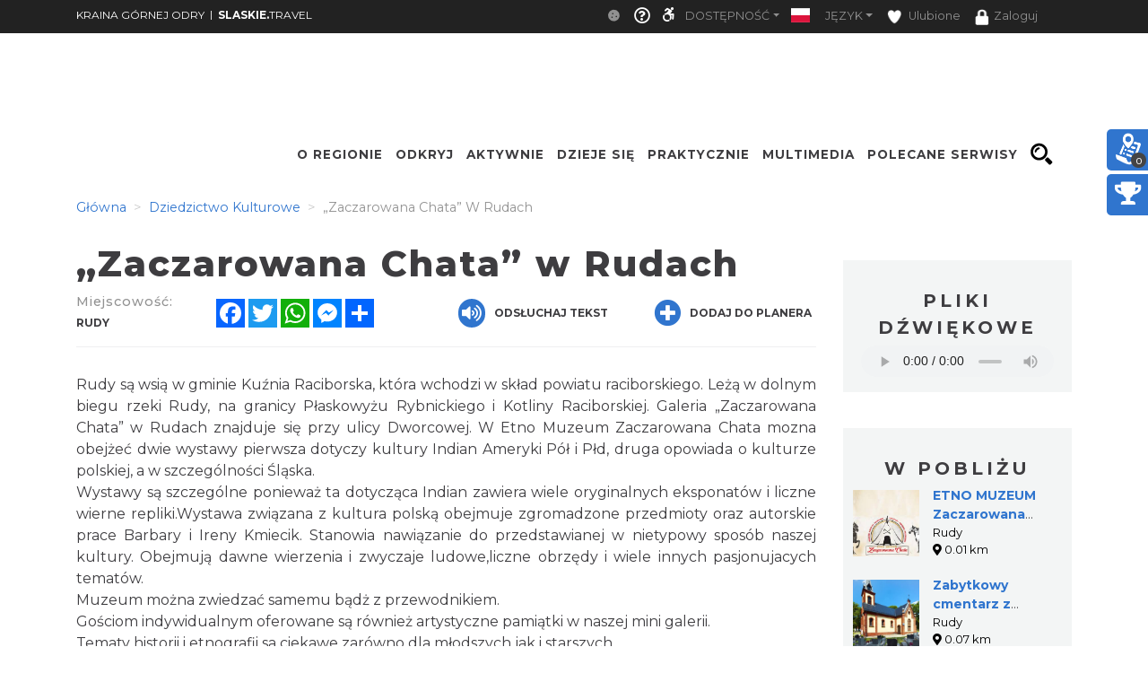

--- FILE ---
content_type: text/css
request_url: https://krainagornejodry.travel/minify-css/styles_40774.css?7430609
body_size: 1374
content:
.st-big-submenu .nav-link.active,.st-tab-content,.st-top-menu-items .st-top-menu-items-item:hover{background-color:#3075ce}.container.container-templates-full{margin:0!important;max-width:none}.container-templates-full .col-md-12,.container-templates-full .col-md-3,.container-templates-full .col-md-4,.container-templates-full .col-md-6,.container-templates-full .col-md-8{padding:0}.row.st-news-row{margin:0!important;padding:0 5px}.row.st-calendar{margin:0!important}.ModuleTopBar{height:129px!important}.st-top-slogan,.st-top-slogan-default{color:#3075ce;float:left;text-align:right;font-weight:400;font-size:26px;letter-spacing:1px;line-height:unset;margin-top:0;padding-bottom:0}.additionalActions,.mapTypes,.st-slider-space{display:none}.st-slider-info{z-index:120;position:absolute;top:50%;width:650px;transition:.3s}.st-slider-info-content p:nth-child(1){font-size:200%;margin-top:15px}.st-slider-info-content{color:#fff;padding:10px 10px 10px 110px;text-align:justify;float:left;width:490px;font-size:.8em}.st-slider-info-button{border:0!important;position:absolute;right:0;bottom:50%;padding:0 15px}.st-slider-info-content span{font-size:12px}.st-slider-info.close-bar{width:50px;height:260px}.st-big-submenu .nav-link.active{color:#fff!important}.dropdown-toggle{color:#FFF;font-size:12px;text-transform:uppercase}.st-map-point-list-name,.st-map-point-list-number{font-size:.8em;height:30px;line-height:30px;float:left;font-weight:700}.nav-link:focus,.nav-link:hover{color:#ccc!important}div#module_route{background-color:#f9c619;position:absolute;left:auto!important;top:auto;right:100px;bottom:20px!important;z-index:1;max-height:75%;width:35%;min-width:200px;max-width:450px;overflow:hidden;-webkit-box-shadow:3px 3px 15px 1px rgba(0,0,0,.75);-moz-box-shadow:3px 3px 15px 1px rgba(0,0,0,.75);box-shadow:3px 3px 15px 1px rgba(0,0,0,.75)}.st-module-map-route-type-header{text-transform:uppercase;background-color:#fff;color:#3075ce;border:0;font-weight:700;right:10px!important;position:absolute!important;top:0}.st-module-map-route-type-header:hover{background-color:#fff!important}.st-map-point-list-name{font-family:Montserrat,sans-serif!important;color:#fff;overflow:hidden;white-space:nowrap;text-overflow:ellipsis;width:80%;overflow-wrap:break-word}.st-map-point-list-number{font-family:Montserrat,sans-serif!important;background-color:#ffc600;margin-left:0;width:30px;text-align:center;border-radius:40px;color:#fff;margin-right:15px}.st-map-point-list li{padding:0;border-bottom:0!important;margin-bottom:8px}.st-module-map-route-title{text-transform:uppercase;font-weight:700;color:#fff;text-align:center;margin:30px 0 15px;font-size:20px}div#module_route .st-map-point-list{max-height:282px!important;overflow:auto;display:block;padding:0 20px}.st-module-map-route-options-item{display:inline-block;text-transform:uppercase;color:#fff;font-weight:700;font-size:12px;margin-right:10px}.st-module-map-route-options{background-color:#000!important;padding:10px}.temp-class-mr{margin-right:90px}.st-top-tools-box{position:absolute;right:0;bottom:0;margin-right:15px;line-height:unset}.st-top-tools-box .st-user-icon{display:inline-block;padding:0 .5rem 0 .1rem}.st-top-tools-box .dropdown{display:inline-block}.flag-icon.flag-icon-rounded{height:100%;line-height:32px;-webkit-border-radius:16px;-moz-border-radius:16px;border-radius:16px}.st-top-tools-box .st-dropdown-item{color:#CCC;font-size:12px;text-transform:uppercase;padding:0 0 0 .5rem}.st-top-tools-box .st-dropdown-item:focus,.st-top-tools-box .st-dropdown-item:hover{text-decoration:none;color:#3075ce;background-color:#FFF;cursor:pointer}.st-top-tools-box .dropdown-login img{width:64px;height:64px;border-radius:32px}.olMapScrollFix{z-index:-1000;background-color:#000;opacity:.4;color:#fff;width:100%;height:calc(100% - 5vh);display:none;position:absolute;pointer-events:none;font-weight:300;font-size:1.5rem}.module_route .custom-scroll{margin:1em}.module_route .custom-scroll::-webkit-scrollbar-thumb{background-color:#FFF!important}.module_route .custom-scroll::-webkit-scrollbar-track{background-color:#000!important}.slider-custom-boxes{max-width:100%;position:absolute;top:50%;bottom:50%;z-index:120}.slider-custom-boxes .dish-search{padding:1em 1em 0;margin:1em;background-color:#3075ce}.slider-custom-boxes .dish-search:hover{letter-spacing:2px;text-decoration:none}.slider-custom-boxes .dish-search span.dish-category{text-transform:uppercase;font-weight:600;color:#FFF;font-size:1.25rem;line-height:2.5rem;text-align:center}.st-slider-info-background{background-color:rgba(48,117,206,.9)!important}.st-col-box-text.st-js-color{background-color:#3075ce!important;color:#fff}.st-module-logo-desktop{background:#fff}.st-module-logo.logo-top-glue img{border-top:6px solid #3075ce}